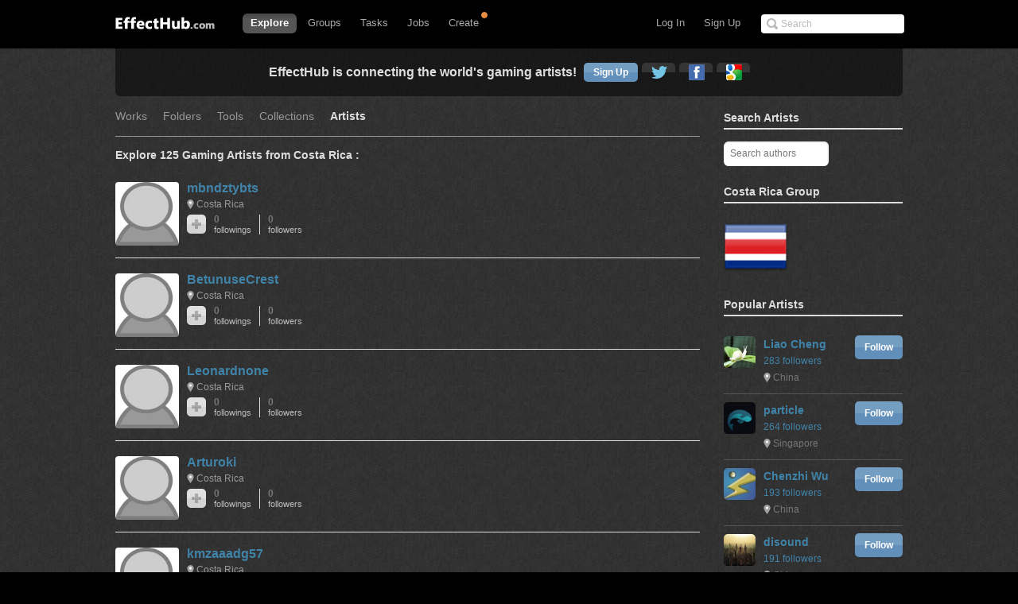

--- FILE ---
content_type: text/html; charset=UTF-8
request_url: http://www.effecthub.com/author/countrySearch/CR
body_size: 8321
content:
<!DOCTYPE html>
<html xmlns="http://www.w3.org/1999/xhtml">
<head>
	<meta http-equiv="Content-Type" content="text/html; charset=UTF-8">
	<title>EffectHub.com: Your best source for gaming</title>
	<meta name="keywords" content="Gaming artist, Game designer, Gaming social comunity, Game developer, Download, EffectHub, Sparticle, Dragonbones, Away3D, HTML5, 3D, Flash, Unity, Unity3D, WebGL, iOS, iPhone, iPad, iPod, interactive 3D, high-end, interactive, design, director" /> 
	<meta name="description" content="EffectHub is a social network to connect the world's effect artists to enable them to be more productive and successful.">
	<meta name="viewport" content="width=device-width, initial-scale=1.0, minimum-scale=1.0">
	<!--[if gte IE 7]><!-->
	<link href="http://www.effecthub.com/css/main.css" media="screen, projection" rel="stylesheet" type="text/css">
	<link href="http://www.effecthub.com/css/master-min.css" media="screen, projection" rel="stylesheet" type="text/css">
	
	<link href="http://www.effecthub.com/css/popup.css" media="screen, projection" rel="stylesheet" type="text/css">
	<link href="http://www.effecthub.com/css/main2.css" media="screen, projection" rel="stylesheet" type="text/css">
	
	<link href="http://www.effecthub.com/css/flag.css" media="screen, projection" rel="stylesheet" type="text/css">
	<link href="http://www.effecthub.com/css/adapt.css" media="screen, projection" rel="stylesheet" type="text/css">
	<!-- <![endif]-->
	<link href="http://www.effecthub.com/css/print.css" media="print" rel="stylesheet" type="text/css">
	
	<link rel="stylesheet" type="text/css" href="http://www.effecthub.com/css/uploadify.css">
	<!--
	<script src="http://ajax.googleapis.com/ajax/libs/jquery/1.8.3/jquery.min.js"></script>
	-->
	<script src="http://www.effecthub.com/js/jquery.min.js"></script>
	<script type="text/javascript" src="http://www.effecthub.com/js/jquery.tmpl.min.js"></script>
	<script src="http://www.effecthub.com/js/jquery.uploadify.min.js" type="text/javascript"></script>
	<script src="http://www.effecthub.com/js/jquery.idTabs.min.js"></script>
	<script src="http://www.effecthub.com/js/jquery.leanModal.min.js"></script>
	<script src="http://www.effecthub.com/js/main.js" type="text/javascript"></script>
	<link href="http://www.effecthub.com/images/favicon.ico" rel="Effecthub icon" type="image/x-icon" />
</head>

<body id="explore">

<div id="header" class="group" style="border:0"><div id="header-inner" class="group">

	<div id="logo">
			<a href="http://www.effecthub.com/home" style="margin-top:3px"><img alt="effecthub" src="http://www.effecthub.com/images/logo-bw.gif"></a>
		</div>

	<a href="http://www.effecthub.com/#nav" id="toggle-nav">Toggle navigation</a>

	<ul id="nav">
		<li id="t-search" style="top:18px">
			<form id="search" action="http://www.effecthub.com/item/search" method="post">
				<input class="search-text placeholder" type="text" name="search" placeholder="Search" value=""/>
				
			</form>
		</li>
				
		<li id="t-signup"><a href="http://www.effecthub.com/register">Sign Up</a></li>
		<li id="t-signin"><a href="http://www.effecthub.com/login">Log In</a></li>
						<li id="t-explore" style="position:relative;">
			<a href="http://www.effecthub.com/item/featured/MostAppreciated" class="has-sub">Explore</a>
						<ul class="tabs">
			<!--
	<li>
		<a href="http://www.effecthub.com/item/featured/ThisMonth">Picks</a>
	</li>
	<li>
		<a href="http://www.effecthub.com/item/featured/MostAppreciated">Top</a>
	</li>
	<li>
		<a href="http://www.effecthub.com/item/featured/MostDownloaded">Popular</a>
	</li>
	-->
	<li>
		<a href="http://www.effecthub.com/item/featured/ThisMonth">Works</a>
	</li>
	<li>
		<a href="http://www.effecthub.com/folder/explore/top">Folders</a>
	</li>
	<li>
		<a href="http://www.effecthub.com/tool">Tools</a>
	</li>
	<li>
		<a href="http://www.effecthub.com/collection/explore/top">Collections</a>
	</li>
	<li>
		<a href="http://www.effecthub.com/author">Artists</a>
	</li>
</ul>

		</li>
		<li id="t-groups">
			<a href="http://www.effecthub.com/group" class="has-sub">Groups</a>
			<ul class="tabs">
							<li class="">
					<a href="http://www.effecthub.com/group">Groups</a>
				</li>
				<li class="">
					<a href="http://www.effecthub.com/topic/explore">Topics</a>
				</li>
			</ul>

		</li>
		
		<li id="t-tasks" style="position: relative;">
			<a href="http://www.effecthub.com/task" class="has-sub">Tasks</a>
		
			<ul class="tabs">
							<li class="">
					<a href="http://www.effecthub.com/task">Tasks</a>
				</li>
	
			</ul>

		</li>
		
		<li id="t-teams" style="position:relative;">
			<a href="http://www.effecthub.com/job/explore" class="has-sub"   onclick="_gaq.push(['_trackEvent', 'teamNav', 'clicked', 'Click Team Nav'])">Jobs</a>
			<!--<img style="top:0px;left:40px;position:absolute;" src="http://www.effecthub.com/images/new_menu.gif">-->
						
			<ul class="tabs">
							<li class="">
					<a href="http://www.effecthub.com/team/explore"   onclick="_gaq.push(['_trackEvent', 'teamNav', 'clicked', 'Click Team Nav'])">Teams</a>
				</li>
				<li class="">
					<a href="http://www.effecthub.com/company/explore"   onclick="_gaq.push(['_trackEvent', 'teamNav', 'clicked', 'Click Team Nav'])">Companies</a>
				</li>
				<li class="">
					<a href="http://www.effecthub.com/job/explore"   onclick="_gaq.push(['_trackEvent', 'teamNav', 'clicked', 'Click Team Nav'])">Jobs</a>
				</li>
			</ul>

		</li>

		<li id="t-editors" style="position: relative;">
			<a href="javascript:" class="has-sub">Create</a>
			<img src="http://www.effecthub.com/images/icon-notice.png" width="10px" height="10px" style="position:absolute;top:-3px;right:-2px;" />
			<ul class="tabs">
				<!--
				<li class="">
					<a href="http://www.effecthub.com/painter">AI Painting</a>
				</li>
				<li class="">
					<a href="http://www.effecthub.com/chatgpt">AI Writer(ChatGPT)</a>
				</li>
        <li class="">
					<a href="http://www.effecthub.com/poster">Poster Editor</a>
				</li>
			-->
				<li class="">
					<a href="http://www.effecthub.com/particle2dx">Particle2dx Editor</a>
				</li>
				<!-- <li class="">
					<a href="http://www.effecthub.com/item/new_content/particle">Sparticle Editor</a>
				</li> -->
				<li class="">
					<a href="http://www.effecthub.com/item/new_content/htmleditor">HTML5 Editor</a>
				</li>
				<li class="">
					<a href="http://www.effecthub.com/item/new_content/aseditor">ActionScript Editor</a>
				</li>
	
			</ul>

		</li>
		
				
	</ul>
</div></div> <!-- /header -->

<hr>
<!--
-->


<div id="share" class="pop">
        
				<div id="register-header" class="pop-header">
					<h2>Share to EffectHub.com</h2>
					<p>You can earn money or coins from your share:)</p>
					<a class="modal_close" href="javascript:"></a>
				</div>
        <div id="sharetabs"> 
  <div class="apps-type"> 	
<ul class="tabs">
	<li style="margin:20px 0 0 20px;"><a href="#onlinecreate-ct" style="color:#000">Create Online</a></li>
	<li style="margin:20px 0 0 20px;"><a href="#sharework-ct" class="selected" style="color:#000">Upload Work</a></li>
	<li style="margin:20px 0 0 20px;display:none"><a href="#sharefile-ct" style="color:#000">Share File</a></li>
	<li style="margin:20px 0 0 20px;display:none"><a href="#sharecode-ct" style="color:#000">Write Code</a></li>
	<li style="margin:20px 0 0 20px"><a href="#shareurl-ct" style="color:#000">Share URL</a></li>
</ul>
</div>

	
	<div id="onlinecreate-ct">
	<form class="gen-form with-messages">
	<div class="form-field">
            <fieldset>
                    <div>
						<div style="margin-left:40px;margin-bottom:25px;width:100%;display:block;float:left">
			<a style="float:left;" target="_blank" href="http://www.effecthub.com/particle2dx"><div  onclick="mixpanel.track('Click Create 2D Effect In Header');" class="uploadify-button disk-upload-button" style="height: 30px; line-height: 30px; width: 150px;margin:-1px 0 0 0;"><span class="uploadify-button-text">Create Cocos2D Effect</span></div></a>  
			<a style="float:left;margin-left:20px;" href="http://www.effecthub.com/item/new_content/particle"><div  onclick="mixpanel.track('Click Create 3D Effect In Header');" class="uploadify-button disk-upload-button" style="height: 30px; line-height: 30px; width: 150px;margin:-1px 0 0 0;"><span class="uploadify-button-text">Create Flash3D Effect</span></div></a>
			</div>
			<div style="margin-left:40px;margin-bottom:25px;width:100%;display:block;float:left">
			<a style="float:left;" href="http://www.effecthub.com/item/new_content/htmleditor"><div  onclick="mixpanel.track('Click Write HTML In Header');" class="uploadify-button disk-upload-button" style="height: 30px; line-height: 30px; width: 150px;margin:-1px 0 0 0;"><span class="uploadify-button-text">Create HTML5 Effect</span></div></a>  
			<a style="float:left;margin-left:20px;" href="http://www.effecthub.com/item/new_content/aseditor"><div  onclick="mixpanel.track('Click Write AS In Header');" class="uploadify-button disk-upload-button" style="height: 30px; line-height: 30px; width: 150px;margin:-1px 0 0 0;"><span class="uploadify-button-text">Create AS Effect</span></div></a>
	</div>
                    </div>
            </fieldset>
            <p class="message" style="margin:0 20px;font-size:12px;color:#444">Tips: you can use <a target='_blank' href='http://www.effecthub.com/t/sparticle'>Sparticle</a> for uploading away3D effects.</p>
    </div>
	</form>
	</div>	
	
	<div id="sharework-ct">
	<form class="gen-form with-messages">
	<div class="form-field">
            <fieldset>
                    <div>
						<div style="margin-left:45px;margin-bottom:25px;width:100%;display:block;float:left">
			<a style="float:left;margin-left:20px;" href="http://www.effecthub.com/item/upload"><div class="uploadify-button disk-upload-button" style="height: 30px; line-height: 30px; width: 120px;margin:-1px 0 0 0;"><span class="uploadify-button-text">Upload New Work</span></div></a>
			<a style="float:left;margin-left:20px;" href="http://www.effecthub.com/folder/create"><div class="uploadify-button disk-upload-button" style="height: 30px; line-height: 30px; width: 120px;margin:-1px 0 0 0;"><span class="uploadify-button-text">Upload Folder</span></div></a>
	</div>
                    </div>
            </fieldset>
            <p class="message" style="margin:0 20px;font-size:12px;color:#444">Tips: you can use <a target='_blank' href='http://www.effecthub.com/t/sparticle'>Sparticle</a> for uploading away3D effects.</p>
    </div>
	</form>
	</div>	

	<div id="sharefile-ct">
	<form class="gen-form with-messages">
	<div class="form-field">
            <fieldset>
                    <div>
						<div style="margin-left:100px;margin-bottom:25px;width:100%;display:block;float:left">
						<div id="sharequeue"></div>
						<input id="share_upload" name="share_upload" type="file" multiple="true">
						</div>
            <div id="sharelist" style="margin-left:20px;margin-bottom:20px;font-size:12px;color:#444;float:left;width:100%;height:auto;display:block;clear:both;">
			</div>
                    </div>
            </fieldset>
            <p class="message" style="margin-left:20px;font-size:12px;color:#444">Tips: you can download <a target='_blank' href='http://www.effecthub.com/t/sparticle'>Sparticle</a> for uploading effects.</p>
    </div>
	</form>			  
	</div>


	<div id="sharecode-ct">
	<form class="gen-form with-messages">
	<div class="form-field">
            <fieldset>
                    <div>
						<div style="margin-left:60px;margin-bottom:25px;width:100%;display:block;float:left">
			<a style="float:left;" href="http://www.effecthub.com/item/new_content/htmleditor"><div  onclick="mixpanel.track('Click Write HTML In Header');" class="uploadify-button disk-upload-button" style="height: 30px; line-height: 30px; width: 120px;margin:-1px 0 0 0;"><span class="uploadify-button-text">Create HTML5 Effect</span></div></a>  
			<a style="float:left;margin-left:20px;" href="http://www.effecthub.com/item/new_content/aseditor"><div  onclick="mixpanel.track('Click Write AS In Header');" class="uploadify-button disk-upload-button" style="height: 30px; line-height: 30px; width: 120px;margin:-1px 0 0 0;"><span class="uploadify-button-text">Create AS Effect</span></div></a>
	</div>
                    </div>
            </fieldset>
            <p class="message" style="margin-left:20px;font-size:12px;color:#444">Tips: The ActionScript editor is supporting Away3D, Starling, Dragonbones and Flex frameworks.</p>
    </div>
	</form>
	</div>	

	<div id="shareurl-ct">
	<form id="shareURLForm" action="http://www.effecthub.com/item/share" class="gen-form with-messages">
	<div class="form-field">
            <fieldset>
                    <div>
                    <div class="txt-fld" style="padding-top:0">
				    <input style="width:95%;height:30px;margin-right:10px;" name="share_url" type="text"/>

				  </div>
						<div style="margin-left:120px;margin-top:10px;margin-bottom:25px;width:100%;display:block;float:left">
						
						<a style="float:left;" href="javascript:shareURLForm.submit()"><div  onclick="mixpanel.track('Click Share URL In Header');" class="uploadify-button disk-upload-button" style="height: 30px; line-height: 30px; width: 120px;margin:-1px 0 0 0;"><span class="uploadify-button-text">Share URL</span></div></a>  
						</div>
                    </div>
            </fieldset>
            <p class="message" style="margin-left:20px;font-size:12px;color:#444">Tips: paste the web page URL then click button:)</p>
    </div>
	</form>
	</div>	
	
</div>
<script type="text/javascript"> 
  $("#sharetabs div").idTabs(); 
</script>

		</div>
		
		<script type="text/javascript">
			$(function() {
    			$('a[rel*=leanModal]').leanModal({ top : 150, closeButton: ".modal_close" });
			});
		</script>

<script type="text/javascript">
		$(function() {
			$('#share_upload').uploadify({
				'formData'     : {
					'method'   : 'post',
					'queueID'  : 'sharequeue',
					'timestamp' : '1768917658',
					'token'     : '83b6788125fa03a11dcda730219bf093'
				},
				'buttonClass' : 'disk-upload-button',
				'buttonText' : 'Upload Folder',
				'swf'      : 'http://www.effecthub.com/swf/uploadify.swf',
				'uploader' : 'http://www.effecthub.com/disk/uploadShareFile',
				'onUploadSuccess' : function(file, data, response) {
						var filedata = JSON.parse(data);
						var sourcehtml = "<a href='"+'http://www.effecthub.com/item'+"/"+filedata.id+"' target='_blank'>"+filedata.title+"</a>&nbsp;&nbsp;<a href='"+'http://www.effecthub.com/item/edit'+"/"+filedata.id+"' target='_blank'>"+'Edit'+"</a><br/>"
						$('#sharelist').prepend(sourcehtml);
					
			    }
			});
		});
	</script>

<div id="wrap"><div id="wrap-inner">

<div id="content" class="group">


	<div class="full full-pitch group">
	<h1 class="compact">
		<strong>EffectHub is connecting the world's gaming artists!</strong>
		
		<a href="http://www.effecthub.com/register" class="form-sub tagline-action">Sign Up</a>
		<a rel="tipsy" original-title="Sign up with your Twitter account" class="auth-twitter tagline-action" href="http://www.effecthub.com/login/twitter"></a>
		<a rel="tipsy" original-title="Sign up with your Facebook account" class="auth-facebook tagline-action" href="http://www.effecthub.com/login/facebook"></a>
	<a rel="tipsy" original-title="Sign up with your Google account" class="auth-google tagline-action" href="http://www.effecthub.com/login/google"></a>
		<!--<a rel="tipsy" original-title="Sign up with your Weibo account" class="auth-weibo tagline-action" href="http://www.effecthub.com/login/sina"></a>-->
	</h1>
</div>


<div id="main" class="main-search">
	<div class="results-pane" style="opacity: 1;">
		<ul class="tabs">
							<!--
	<li class="">
		<a href="http://www.effecthub.com/item/featured/ThisMonth">Picks</a>
	</li>
	<li class="">
		<a href="http://www.effecthub.com/item/featured/MostAppreciated">Top</a>
	</li>
	<li class="">
		<a href="http://www.effecthub.com/item/featured/MostDiscussed">Popular</a>
	</li>
	-->
	<li class="">
		<a href="http://www.effecthub.com/item/featured/MostAppreciated">Works</a>
	</li>
	<li class="">
		<a href="http://www.effecthub.com/folder/explore/top">Folders</a>
		<!--	<img style="top:-8px;right:0px;position:absolute;" src="http://www.effecthub.com/images/new_menu.gif"> -->
	</li>
	<li class="">
		<a href="http://www.effecthub.com/tool">Tools</a>
	</li>
	<li class="">
		<a href="http://www.effecthub.com/collection/explore/top">Collections</a>
	</li>
	
	<!--
	<li class="">
		<a href="http://www.effecthub.com/tag">Tags</a>
	</li>-->
	<li class="active">
		<a href="http://www.effecthub.com/author">Artists</a>
	</li>
	</ul>

<ol class="group-cards">

<h3 style="margin:10px 0 20px 0">
	Explore 125 Gaming Artists from Costa Rica :
</h3>

		
		<li class="user-row-2645 group group ">
	<div class="group-info">
		<h2 class="vcard">
			<a href="http://www.effecthub.com/user/1004026" class="url" rel="contact" title="mbndztybts"><div data-picture="" data-alt="mbndztybts" data-class="photo">
	
<img alt="mbndztybts" class="photo" src="http://www.effecthub.com/images/blank.jpg">

</div> mbndztybts</a>

			<span class="meta">
					<a href="http://www.effecthub.com/author/countrySearch/CR" class="locality">Costa Rica</a>
			</span>

		</h2>
<div class="follow-prompt">
	<a href="http://www.effecthub.com/user/follow/1004026" class="follow">
		<span>Follow</span>
</a>
</div>
		<ul class="group-stats group">
	<li class="stat-works">
		<a href="http://www.effecthub.com/user/showfollowing/1004026">0			<span class="meta">followings</span>
</a>	</li>

	<li class="stat-followers">
		<a href="http://www.effecthub.com/user/showfollowers/1004026">0			<span class="meta">followers</span>
</a>	</li>
</ul>

	</div>

	<div class="works">
	</div>

</li>
	
		<li class="user-row-2645 group group ">
	<div class="group-info">
		<h2 class="vcard">
			<a href="http://www.effecthub.com/user/1000789" class="url" rel="contact" title="BetunuseCrest"><div data-picture="" data-alt="BetunuseCrest" data-class="photo">
	
<img alt="BetunuseCrest" class="photo" src="http://www.effecthub.com/images/blank.jpg">

</div> BetunuseCrest</a>

			<span class="meta">
					<a href="http://www.effecthub.com/author/countrySearch/CR" class="locality">Costa Rica</a>
			</span>

		</h2>
<div class="follow-prompt">
	<a href="http://www.effecthub.com/user/follow/1000789" class="follow">
		<span>Follow</span>
</a>
</div>
		<ul class="group-stats group">
	<li class="stat-works">
		<a href="http://www.effecthub.com/user/showfollowing/1000789">0			<span class="meta">followings</span>
</a>	</li>

	<li class="stat-followers">
		<a href="http://www.effecthub.com/user/showfollowers/1000789">0			<span class="meta">followers</span>
</a>	</li>
</ul>

	</div>

	<div class="works">
	</div>

</li>
	
		<li class="user-row-2645 group group ">
	<div class="group-info">
		<h2 class="vcard">
			<a href="http://www.effecthub.com/user/1016198" class="url" rel="contact" title="Leonardnone"><div data-picture="" data-alt="Leonardnone" data-class="photo">
	
<img alt="Leonardnone" class="photo" src="http://www.effecthub.com/images/blank.jpg">

</div> Leonardnone</a>

			<span class="meta">
					<a href="http://www.effecthub.com/author/countrySearch/CR" class="locality">Costa Rica</a>
			</span>

		</h2>
<div class="follow-prompt">
	<a href="http://www.effecthub.com/user/follow/1016198" class="follow">
		<span>Follow</span>
</a>
</div>
		<ul class="group-stats group">
	<li class="stat-works">
		<a href="http://www.effecthub.com/user/showfollowing/1016198">0			<span class="meta">followings</span>
</a>	</li>

	<li class="stat-followers">
		<a href="http://www.effecthub.com/user/showfollowers/1016198">0			<span class="meta">followers</span>
</a>	</li>
</ul>

	</div>

	<div class="works">
	</div>

</li>
	
		<li class="user-row-2645 group group ">
	<div class="group-info">
		<h2 class="vcard">
			<a href="http://www.effecthub.com/user/1018423" class="url" rel="contact" title="Arturoki"><div data-picture="" data-alt="Arturoki" data-class="photo">
	
<img alt="Arturoki" class="photo" src="http://www.effecthub.com/images/blank.jpg">

</div> Arturoki</a>

			<span class="meta">
					<a href="http://www.effecthub.com/author/countrySearch/CR" class="locality">Costa Rica</a>
			</span>

		</h2>
<div class="follow-prompt">
	<a href="http://www.effecthub.com/user/follow/1018423" class="follow">
		<span>Follow</span>
</a>
</div>
		<ul class="group-stats group">
	<li class="stat-works">
		<a href="http://www.effecthub.com/user/showfollowing/1018423">0			<span class="meta">followings</span>
</a>	</li>

	<li class="stat-followers">
		<a href="http://www.effecthub.com/user/showfollowers/1018423">0			<span class="meta">followers</span>
</a>	</li>
</ul>

	</div>

	<div class="works">
	</div>

</li>
	
		<li class="user-row-2645 group group ">
	<div class="group-info">
		<h2 class="vcard">
			<a href="http://www.effecthub.com/user/1021428" class="url" rel="contact" title="kmzaaadg57"><div data-picture="" data-alt="kmzaaadg57" data-class="photo">
	
<img alt="kmzaaadg57" class="photo" src="http://www.effecthub.com/images/blank.jpg">

</div> kmzaaadg57</a>

			<span class="meta">
					<a href="http://www.effecthub.com/author/countrySearch/CR" class="locality">Costa Rica</a>
			</span>

		</h2>
<div class="follow-prompt">
	<a href="http://www.effecthub.com/user/follow/1021428" class="follow">
		<span>Follow</span>
</a>
</div>
		<ul class="group-stats group">
	<li class="stat-works">
		<a href="http://www.effecthub.com/user/showfollowing/1021428">0			<span class="meta">followings</span>
</a>	</li>

	<li class="stat-followers">
		<a href="http://www.effecthub.com/user/showfollowers/1021428">0			<span class="meta">followers</span>
</a>	</li>
</ul>

	</div>

	<div class="works">
	</div>

</li>
	
		<li class="user-row-2645 group group ">
	<div class="group-info">
		<h2 class="vcard">
			<a href="http://www.effecthub.com/user/1005380" class="url" rel="contact" title="Bryan Bertozzi"><div data-picture="" data-alt="Bryan Bertozzi" data-class="photo">
	
<img alt="Bryan Bertozzi" class="photo" src="http://www.effecthub.com/uploads/avatar/1005380.jpg">

</div> Bryan Bertozzi</a>

			<span class="meta">
					<a href="http://www.effecthub.com/author/countrySearch/CR" class="locality">Costa Rica</a>
			</span>

		</h2>
<div class="follow-prompt">
	<a href="http://www.effecthub.com/user/follow/1005380" class="follow">
		<span>Follow</span>
</a>
</div>
		<ul class="group-stats group">
	<li class="stat-works">
		<a href="http://www.effecthub.com/user/showfollowing/1005380">0			<span class="meta">followings</span>
</a>	</li>

	<li class="stat-followers">
		<a href="http://www.effecthub.com/user/showfollowers/1005380">3			<span class="meta">followers</span>
</a>	</li>
</ul>

	</div>

	<div class="works">
	</div>

</li>
	
		<li class="user-row-2645 group group ">
	<div class="group-info">
		<h2 class="vcard">
			<a href="http://www.effecthub.com/user/1826415" class="url" rel="contact" title="Zoe.Denver86"><div data-picture="" data-alt="Zoe.Denver86" data-class="photo">
	
<img alt="Zoe.Denver86" class="photo" src="http://www.effecthub.com/images/blank.jpg">

</div> Zoe.Denver86</a>

			<span class="meta">
					<a href="http://www.effecthub.com/author/countrySearch/CR" class="locality">Costa Rica</a>
			</span>

		</h2>
<div class="follow-prompt">
	<a href="http://www.effecthub.com/user/follow/1826415" class="follow">
		<span>Follow</span>
</a>
</div>
		<ul class="group-stats group">
	<li class="stat-works">
		<a href="http://www.effecthub.com/user/showfollowing/1826415">0			<span class="meta">followings</span>
</a>	</li>

	<li class="stat-followers">
		<a href="http://www.effecthub.com/user/showfollowers/1826415">0			<span class="meta">followers</span>
</a>	</li>
</ul>

	</div>

	<div class="works">
	</div>

</li>
	
		<li class="user-row-2645 group group ">
	<div class="group-info">
		<h2 class="vcard">
			<a href="http://www.effecthub.com/user/2019767" class="url" rel="contact" title="davidgame09pro"><div data-picture="" data-alt="davidgame09pro" data-class="photo">
	
<img alt="davidgame09pro" class="photo" src="http://www.effecthub.com/images/blank.jpg">

</div> davidgame09pro</a>

			<span class="meta">
					<a href="http://www.effecthub.com/author/countrySearch/CR" class="locality">Costa Rica</a>
			</span>

		</h2>
<div class="follow-prompt">
	<a href="http://www.effecthub.com/user/follow/2019767" class="follow">
		<span>Follow</span>
</a>
</div>
		<ul class="group-stats group">
	<li class="stat-works">
		<a href="http://www.effecthub.com/user/showfollowing/2019767">0			<span class="meta">followings</span>
</a>	</li>

	<li class="stat-followers">
		<a href="http://www.effecthub.com/user/showfollowers/2019767">0			<span class="meta">followers</span>
</a>	</li>
</ul>

	</div>

	<div class="works">
		<a href="http://www.effecthub.com/item/413931" title="particle_texture">
	    <img alt="particle_texture" src="http://www.effecthub.com/uploads/item/413931.jpg">
  </a>
	</div>

</li>
	
		<li class="user-row-2645 group group ">
	<div class="group-info">
		<h2 class="vcard">
			<a href="http://www.effecthub.com/user/2049657" class="url" rel="contact" title="appelyt22"><div data-picture="" data-alt="appelyt22" data-class="photo">
	
<img alt="appelyt22" class="photo" src="http://www.effecthub.com/images/blank.jpg">

</div> appelyt22</a>

			<span class="meta">
					<a href="http://www.effecthub.com/author/countrySearch/CR" class="locality">Costa Rica</a>
			</span>

		</h2>
<div class="follow-prompt">
	<a href="http://www.effecthub.com/user/follow/2049657" class="follow">
		<span>Follow</span>
</a>
</div>
		<ul class="group-stats group">
	<li class="stat-works">
		<a href="http://www.effecthub.com/user/showfollowing/2049657">0			<span class="meta">followings</span>
</a>	</li>

	<li class="stat-followers">
		<a href="http://www.effecthub.com/user/showfollowers/2049657">0			<span class="meta">followers</span>
</a>	</li>
</ul>

	</div>

	<div class="works">
		<a href="http://www.effecthub.com/item/415341" title="Grass_Block_Thumbnail_1.png9537E6EB-9C45-40A6-B467-C10A2C26401BLarge.jpg">
	    <img alt="Grass_Block_Thumbnail_1.png9537E6EB-9C45-40A6-B467-C10A2C26401BLarge.jpg" src="http://www.effecthub.com/uploads/item/415341_thumb.jpg">
  </a>
		<a href="http://www.effecthub.com/item/415340" title="descarga.jpg">
	    <img alt="descarga.jpg" src="http://www.effecthub.com/uploads/item/415340_thumb.jpg">
  </a>
	</div>

</li>
	
		<li class="user-row-2645 group group ">
	<div class="group-info">
		<h2 class="vcard">
			<a href="http://www.effecthub.com/user/2090499" class="url" rel="contact" title="japhethmb"><div data-picture="" data-alt="japhethmb" data-class="photo">
	
<img alt="japhethmb" class="photo" src="http://www.effecthub.com/images/blank.jpg">

</div> japhethmb</a>

			<span class="meta">
					<a href="http://www.effecthub.com/author/countrySearch/CR" class="locality">Costa Rica</a>
			</span>

		</h2>
<div class="follow-prompt">
	<a href="http://www.effecthub.com/user/follow/2090499" class="follow">
		<span>Follow</span>
</a>
</div>
		<ul class="group-stats group">
	<li class="stat-works">
		<a href="http://www.effecthub.com/user/showfollowing/2090499">0			<span class="meta">followings</span>
</a>	</li>

	<li class="stat-followers">
		<a href="http://www.effecthub.com/user/showfollowers/2090499">0			<span class="meta">followers</span>
</a>	</li>
</ul>

	</div>

	<div class="works">
		<a href="http://www.effecthub.com/item/417755" title="e5fc2f59-2206-416b-a6c1-ef2b9933088c.png">
	    <img alt="e5fc2f59-2206-416b-a6c1-ef2b9933088c.png" src="http://www.effecthub.com/uploads/item/417755_thumb.png">
  </a>
		<a href="http://www.effecthub.com/item/417754" title="Normal-Tier.png">
	    <img alt="Normal-Tier.png" src="http://www.effecthub.com/uploads/item/417754_thumb.png">
  </a>
		<a href="http://www.effecthub.com/item/417753" title="Normal-Tier-2.png">
	    <img alt="Normal-Tier-2.png" src="http://www.effecthub.com/uploads/item/417753_thumb.png">
  </a>
	</div>

</li>
	
		<li class="user-row-2645 group group ">
	<div class="group-info">
		<h2 class="vcard">
			<a href="http://www.effecthub.com/user/2198631" class="url" rel="contact" title="MattBailey"><div data-picture="" data-alt="MattBailey" data-class="photo">
	
<img alt="MattBailey" class="photo" src="http://www.effecthub.com/images/blank.jpg">

</div> MattBailey</a>

			<span class="meta">
					<a href="http://www.effecthub.com/author/countrySearch/CR" class="locality">Costa Rica</a>
			</span>

		</h2>
<div class="follow-prompt">
	<a href="http://www.effecthub.com/user/follow/2198631" class="follow">
		<span>Follow</span>
</a>
</div>
		<ul class="group-stats group">
	<li class="stat-works">
		<a href="http://www.effecthub.com/user/showfollowing/2198631">0			<span class="meta">followings</span>
</a>	</li>

	<li class="stat-followers">
		<a href="http://www.effecthub.com/user/showfollowers/2198631">0			<span class="meta">followers</span>
</a>	</li>
</ul>

	</div>

	<div class="works">
	</div>

</li>


</ol>



<div class="page">
</div>

	</div>

	<div class="processing processing-results hide" style="display: none;">Finding designers…</div>
</div>

<div class="secondary">
	

<a href="#options" id="options-toggle" class="">
	<img alt="Icon-search-expanded-2x" src="/images/icon-search-expanded-2x.png?1376311488" width="16">
</a>


	<div class="what-is-pro-search">
		<h3>Search Artists</h3>

		<form name="author_search_form" class="gen-form" action="http://www.effecthub.com/author/authorSearch" method="post" onkeydown="if(event.keyCode==13){document.author_search_form.submit();}">
                    <div id='main-search' class='clearfix'>
                       <div id='main-search-box' class='clearfix'>
                           <fieldset>
                           <input type="text" style="background: rgba(255, 255, 255, 1);" id='particle_search_field' name="search" onblur="if (this.value == '') {this.value = 'Search authors';}" onfocus="if (this.value == 'Search authors') {this.value = '';}" value="Search authors" x-webkit-speech="" speech="">
                       		</fieldset>
                       </div>
                    </div>
                  </form>
	</div>
	
	<h3 class="more-from more-from-player">Costa Rica&nbspGroup<span class="meta"></span></h3>
	<ol class="prevnext group" style="margin-top:10px">
	<li>
		<a title="Costa Rica" href="http://www.effecthub.com/group/138">
		  <img width="80px" height="80px" style="border:0px" alt="Costa Rica" src="http://www.effecthub.com/images/flags/Costa Rica.png">
  		</a>
           
</ol>

	
	
<h3>Popular Artists <span class="meta"></span></h3>
	<div class="group-list">
                       <ul>
 <li>
<a href="http://www.effecthub.com/user/1000008"><img src="http://www.effecthub.com/uploads/avatar/1000008_thumb.jpg" class="group-img"></a>
<p>
<a href="http://www.effecthub.com/user/1000008" class="group-title">Liao Cheng</a>
 <br><span class="group-count"><a href="http://www.effecthub.com/user/showfollowers/1000008">283 followers</a><br>
 <a href="http://www.effecthub.com/author/countrySearch/CN" class="locality">China</a></span>
</p>
<a class="form-sub tagline-action" style="float:right" href="http://www.effecthub.com/user/follow/1000008">Follow</a>
 </li>
                    <li>
<a href="http://www.effecthub.com/user/1000006"><img src="http://www.effecthub.com/uploads/avatar/1000006_thumb.jpg" class="group-img"></a>
<p>
<a href="http://www.effecthub.com/user/1000006" class="group-title">particle</a>
 <br><span class="group-count"><a href="http://www.effecthub.com/user/showfollowers/1000006">264 followers</a><br>
 <a href="http://www.effecthub.com/author/countrySearch/SG" class="locality">Singapore</a></span>
</p>
<a class="form-sub tagline-action" style="float:right" href="http://www.effecthub.com/user/follow/1000006">Follow</a>
 </li>
                    <li>
<a href="http://www.effecthub.com/user/1000243"><img src="http://www.effecthub.com/uploads/avatar/1000243_thumb.jpg" class="group-img"></a>
<p>
<a href="http://www.effecthub.com/user/1000243" class="group-title">Chenzhi Wu</a>
 <br><span class="group-count"><a href="http://www.effecthub.com/user/showfollowers/1000243">193 followers</a><br>
 <a href="http://www.effecthub.com/author/countrySearch/CN" class="locality">China</a></span>
</p>
<a class="form-sub tagline-action" style="float:right" href="http://www.effecthub.com/user/follow/1000243">Follow</a>
 </li>
                    <li>
<a href="http://www.effecthub.com/user/1000002"><img src="http://www.effecthub.com/uploads/avatar/1000002_thumb.jpg" class="group-img"></a>
<p>
<a href="http://www.effecthub.com/user/1000002" class="group-title">disound</a>
 <br><span class="group-count"><a href="http://www.effecthub.com/user/showfollowers/1000002">191 followers</a><br>
 <a href="http://www.effecthub.com/author/countrySearch/CN" class="locality">China</a></span>
</p>
<a class="form-sub tagline-action" style="float:right" href="http://www.effecthub.com/user/follow/1000002">Follow</a>
 </li>
                    <li>
<a href="http://www.effecthub.com/user/1000978"><img src="http://www.effecthub.com/uploads/avatar/1000978_thumb.jpg" class="group-img"></a>
<p>
<a href="http://www.effecthub.com/user/1000978" class="group-title">miskas</a>
 <br><span class="group-count"><a href="http://www.effecthub.com/user/showfollowers/1000978">120 followers</a><br>
 <a href="http://www.effecthub.com/author/countrySearch/CN" class="locality">China</a></span>
</p>
<a class="form-sub tagline-action" style="float:right" href="http://www.effecthub.com/user/follow/1000978">Follow</a>
 </li>
                    <li>
<a href="http://www.effecthub.com/user/1000185"><img src="http://www.effecthub.com/uploads/avatar/1000185_thumb.jpg" class="group-img"></a>
<p>
<a href="http://www.effecthub.com/user/1000185" class="group-title">Paul Ollivier</a>
 <br><span class="group-count"><a href="http://www.effecthub.com/user/showfollowers/1000185">120 followers</a><br>
 <a href="http://www.effecthub.com/author/countrySearch/FR" class="locality">France</a></span>
</p>
<a class="form-sub tagline-action" style="float:right" href="http://www.effecthub.com/user/follow/1000185">Follow</a>
 </li>
                    <li>
<a href="http://www.effecthub.com/user/1000009"><img src="http://www.effecthub.com/uploads/avatar/1000009.jpg" class="group-img"></a>
<p>
<a href="http://www.effecthub.com/user/1000009" class="group-title">Chenguang Liu</a>
 <br><span class="group-count"><a href="http://www.effecthub.com/user/showfollowers/1000009">109 followers</a><br>
 <a href="http://www.effecthub.com/author/countrySearch/CN" class="locality">China</a></span>
</p>
<a class="form-sub tagline-action" style="float:right" href="http://www.effecthub.com/user/follow/1000009">Follow</a>
 </li>
                    <li>
<a href="http://www.effecthub.com/user/1000673"><img src="http://www.effecthub.com/uploads/avatar/1000673_thumb.jpg" class="group-img"></a>
<p>
<a href="http://www.effecthub.com/user/1000673" class="group-title">zhouyouwu</a>
 <br><span class="group-count"><a href="http://www.effecthub.com/user/showfollowers/1000673">98 followers</a><br>
 <a href="http://www.effecthub.com/author/countrySearch/CN" class="locality">China</a></span>
</p>
<a class="form-sub tagline-action" style="float:right" href="http://www.effecthub.com/user/follow/1000673">Follow</a>
 </li>
                    <li>
<a href="http://www.effecthub.com/user/1000097"><img src="http://www.effecthub.com/uploads/avatar/1000097_thumb.jpg" class="group-img"></a>
<p>
<a href="http://www.effecthub.com/user/1000097" class="group-title">Katsushi Suzuki</a>
 <br><span class="group-count"><a href="http://www.effecthub.com/user/showfollowers/1000097">96 followers</a><br>
 <a href="http://www.effecthub.com/author/countrySearch/JP" class="locality">Japan</a></span>
</p>
<a class="form-sub tagline-action" style="float:right" href="http://www.effecthub.com/user/follow/1000097">Follow</a>
 </li>
                    <li>
<a href="http://www.effecthub.com/user/1000005"><img src="http://www.effecthub.com/uploads/avatar/1000005_thumb.jpg" class="group-img"></a>
<p>
<a href="http://www.effecthub.com/user/1000005" class="group-title">Klementiev Konstantine</a>
 <br><span class="group-count"><a href="http://www.effecthub.com/user/showfollowers/1000005">88 followers</a><br>
 <a href="http://www.effecthub.com/author/countrySearch/RU" class="locality">Russia</a></span>
</p>
<a class="form-sub tagline-action" style="float:right" href="http://www.effecthub.com/user/follow/1000005">Follow</a>
 </li>
                    </ul></div><br/><br/>
 	
 <h3>New Artists <span class="meta"></span></h3>
	<div class="group-list">
                       <ul>
 <li>
<a href="http://www.effecthub.com/user/2198631"><img src="http://www.effecthub.com/images/blank.jpg" class="group-img"></a>
<p>
<a href="http://www.effecthub.com/user/2198631" class="group-title">MattBailey</a>
 <br><span class="group-count"><a href="http://www.effecthub.com/user/showfollowers/2198631">0 followers</a><br>
 <a href="http://www.effecthub.com/author/countrySearch/CR" class="locality">Costa Rica</a></span>
</p>
<a class="form-sub tagline-action" style="float:right" href="http://www.effecthub.com/user/follow/2198631">Follow</a>
 </li>
                    <li>
<a href="http://www.effecthub.com/user/2090499"><img src="http://www.effecthub.com/images/blank.jpg" class="group-img"></a>
<p>
<a href="http://www.effecthub.com/user/2090499" class="group-title">japhethmb</a>
 <br><span class="group-count"><a href="http://www.effecthub.com/user/showfollowers/2090499">0 followers</a><br>
 <a href="http://www.effecthub.com/author/countrySearch/CR" class="locality">Costa Rica</a></span>
</p>
<a class="form-sub tagline-action" style="float:right" href="http://www.effecthub.com/user/follow/2090499">Follow</a>
 </li>
                    <li>
<a href="http://www.effecthub.com/user/2049657"><img src="http://www.effecthub.com/images/blank.jpg" class="group-img"></a>
<p>
<a href="http://www.effecthub.com/user/2049657" class="group-title">appelyt22</a>
 <br><span class="group-count"><a href="http://www.effecthub.com/user/showfollowers/2049657">0 followers</a><br>
 <a href="http://www.effecthub.com/author/countrySearch/CR" class="locality">Costa Rica</a></span>
</p>
<a class="form-sub tagline-action" style="float:right" href="http://www.effecthub.com/user/follow/2049657">Follow</a>
 </li>
                    <li>
<a href="http://www.effecthub.com/user/2019767"><img src="http://www.effecthub.com/images/blank.jpg" class="group-img"></a>
<p>
<a href="http://www.effecthub.com/user/2019767" class="group-title">davidgame09pro</a>
 <br><span class="group-count"><a href="http://www.effecthub.com/user/showfollowers/2019767">0 followers</a><br>
 <a href="http://www.effecthub.com/author/countrySearch/CR" class="locality">Costa Rica</a></span>
</p>
<a class="form-sub tagline-action" style="float:right" href="http://www.effecthub.com/user/follow/2019767">Follow</a>
 </li>
                    <li>
<a href="http://www.effecthub.com/user/1826415"><img src="http://www.effecthub.com/images/blank.jpg" class="group-img"></a>
<p>
<a href="http://www.effecthub.com/user/1826415" class="group-title">Zoe.Denver86</a>
 <br><span class="group-count"><a href="http://www.effecthub.com/user/showfollowers/1826415">0 followers</a><br>
 <a href="http://www.effecthub.com/author/countrySearch/CR" class="locality">Costa Rica</a></span>
</p>
<a class="form-sub tagline-action" style="float:right" href="http://www.effecthub.com/user/follow/1826415">Follow</a>
 </li>
                    <li>
<a href="http://www.effecthub.com/user/1021428"><img src="http://www.effecthub.com/images/blank.jpg" class="group-img"></a>
<p>
<a href="http://www.effecthub.com/user/1021428" class="group-title">kmzaaadg57</a>
 <br><span class="group-count"><a href="http://www.effecthub.com/user/showfollowers/1021428">0 followers</a><br>
 <a href="http://www.effecthub.com/author/countrySearch/CR" class="locality">Costa Rica</a></span>
</p>
<a class="form-sub tagline-action" style="float:right" href="http://www.effecthub.com/user/follow/1021428">Follow</a>
 </li>
                    <li>
<a href="http://www.effecthub.com/user/1018423"><img src="http://www.effecthub.com/images/blank.jpg" class="group-img"></a>
<p>
<a href="http://www.effecthub.com/user/1018423" class="group-title">Arturoki</a>
 <br><span class="group-count"><a href="http://www.effecthub.com/user/showfollowers/1018423">0 followers</a><br>
 <a href="http://www.effecthub.com/author/countrySearch/CR" class="locality">Costa Rica</a></span>
</p>
<a class="form-sub tagline-action" style="float:right" href="http://www.effecthub.com/user/follow/1018423">Follow</a>
 </li>
                    <li>
<a href="http://www.effecthub.com/user/1016198"><img src="http://www.effecthub.com/images/blank.jpg" class="group-img"></a>
<p>
<a href="http://www.effecthub.com/user/1016198" class="group-title">Leonardnone</a>
 <br><span class="group-count"><a href="http://www.effecthub.com/user/showfollowers/1016198">0 followers</a><br>
 <a href="http://www.effecthub.com/author/countrySearch/CR" class="locality">Costa Rica</a></span>
</p>
<a class="form-sub tagline-action" style="float:right" href="http://www.effecthub.com/user/follow/1016198">Follow</a>
 </li>
                    <li>
<a href="http://www.effecthub.com/user/1005380"><img src="http://www.effecthub.com/uploads/avatar/1005380.jpg" class="group-img"></a>
<p>
<a href="http://www.effecthub.com/user/1005380" class="group-title">Bryan Bertozzi</a>
 <br><span class="group-count"><a href="http://www.effecthub.com/user/showfollowers/1005380">3 followers</a><br>
 <a href="http://www.effecthub.com/author/countrySearch/CR" class="locality">Costa Rica</a></span>
</p>
<a class="form-sub tagline-action" style="float:right" href="http://www.effecthub.com/user/follow/1005380">Follow</a>
 </li>
                    <li>
<a href="http://www.effecthub.com/user/1004026"><img src="http://www.effecthub.com/images/blank.jpg" class="group-img"></a>
<p>
<a href="http://www.effecthub.com/user/1004026" class="group-title">mbndztybts</a>
 <br><span class="group-count"><a href="http://www.effecthub.com/user/showfollowers/1004026">0 followers</a><br>
 <a href="http://www.effecthub.com/author/countrySearch/CR" class="locality">Costa Rica</a></span>
</p>
<a class="form-sub tagline-action" style="float:right" href="http://www.effecthub.com/user/follow/1004026">Follow</a>
 </li>
                    </ul></div><br/><br/>
</div>

</div>



</div></div>
<hr>
<div style="border:1px solid #990000;padding-left:20px;margin:0 0 10px 0;">

<h4>A PHP Error was encountered</h4>

<p>Severity: Notice</p>
<p>Message:  Undefined index: HTTP_ACCEPT_LANGUAGE</p>
<p>Filename: views/footer.php</p>
<p>Line Number: 6</p>

</div><div id="footer"><div id="footer-inner">

	<div class="group">
		<div class="footer-links">
			<p class="logo"><a href="http://www.effecthub.com/home"><img alt="effecthub" src="http://www.effecthub.com/img/logo.jpg"></a><br>Your Best Source for Gaming</p>
			<p>Choose language</p> 
			<select class="footer-language">
				<option value="1" selected='selected'>English</option>
				<option value="2" >简体中文</option>
			</select>
		</div>
		<div class="footer-links">
			<h3>More</h3>
			<ul>
				<li><a href="http://www.effecthub.com/about" id="f-home">About</a></li>
				<li><a href="http://www.effecthub.com/contact">Contact</a></li>
				<li><a href="http://www.effecthub.com/terms">Terms</a></li>
				<li><a href="http://www.effecthub.com/privacy">Privacy</a></li>
            </ul>
		</div>

		<div class="footer-links">
			<h3>Social</h3>
			<ul>
				<li><a target="_blank" href="http://twitter.com/effecthub">Twitter</a></li>
				<li><a target="_blank" href="http://facebook.com/effecthub">Facebook</a></li>
				<li><a target="_blank" href="http://weibo.com/effecthub">Weibo</a></li>
				<li><a href="http://www.effecthub.com/contact">WeChat</a></li>
			</ul>
		</div>
		<div class="footer-links">
			<h3>Connect</h3>
			<ul>
                <li><a href="http://www.effecthub.com/advertise">Advertise</a></li>
                <li><a href="http://www.effecthub.com/api">Developer</a></li>
                			    <li><a href="http://www.effecthub.com/rss">RSS</a></li>
			</ul>
		</div>

	</div>

	<p>Copyright © 2013-2025 EffectHub.com.</p>
	
</div></div> <!-- /footer -->

<script src="http://www.effecthub.com/js/jquery.touchSwipe.js" type="text/javascript"></script>
<script src="http://www.effecthub.com/js/jquery.tipsy.js" type="text/javascript"></script>
<script src="http://www.effecthub.com/js/matchMedia.js" type="text/javascript"></script>
<script src="http://www.effecthub.com/js/application.js" type="text/javascript"></script>
<script src="http://www.effecthub.com/js/list.js" type="text/javascript"></script>


<div id="backtop" class="backTop" style="display: block;"><a href="javascript:" id="toTop" class="goTop" title="" onclick="window.scrollTo(0,0);return false" style="display: none;"></a></div>
	<script>
var ie6 = navigator.appVersion.indexOf('MSIE 6.0') != -1 ? true : false;

function topFixed(){
	document.documentElement.scrollTop + document.body.scrollTop > 400 ? document.getElementById("toTop").style.display = "block" : document.getElementById("toTop").style.display = "none";
	
	if(ie6) {
		document.getElementById("toTop").style.top = document.documentElement.clientHeight + document.documentElement.scrollTop - document.getElementById("toTop").clientHeight - 45 + "px";
	}
}

window.onscroll = function(){ topFixed() }
</script>

<script type="text/javascript">
var _gaq = _gaq || [];
_gaq.push(['_setAccount', 'UA-40602328-2']);
_gaq.push(['_setDomainName', '.effecthub.com']);

_gaq.push(['_trackPageview']);
_gaq.push(['_trackPageLoadTime']);

window._ga_init = function() {
    var ga = document.createElement('script');
    ga.src = ('https:' == document.location.protocol ? 'https://ssl' : 'http://www') + '.google-analytics.com/ga.js';
    ga.setAttribute('async', 'true');
    document.documentElement.firstChild.appendChild(ga);
};
if (window.addEventListener) {
    window.addEventListener('load', _ga_init, false);
} else {
    window.attachEvent('onload', _ga_init);
}
</script>

<script>
$('.footer-language').change(function(){

	$.post(
		"http://www.effecthub.com/language/select",
		{ language: $('.footer-language').val() },
		function(data,status){
			document.location.reload();
		});
});
</script>

</body></html>
<div style="border:1px solid #990000;padding-left:20px;margin:0 0 10px 0;">

<h4>A PHP Error was encountered</h4>

<p>Severity: Notice</p>
<p>Message:  Undefined index: HTTP_ACCEPT_LANGUAGE</p>
<p>Filename: controllers/author.php</p>
<p>Line Number: 12</p>

</div><div style="border:1px solid #990000;padding-left:20px;margin:0 0 10px 0;">

<h4>A PHP Error was encountered</h4>

<p>Severity: Notice</p>
<p>Message:  Undefined index: HTTP_ACCEPT_LANGUAGE</p>
<p>Filename: controllers/author.php</p>
<p>Line Number: 145</p>

</div>